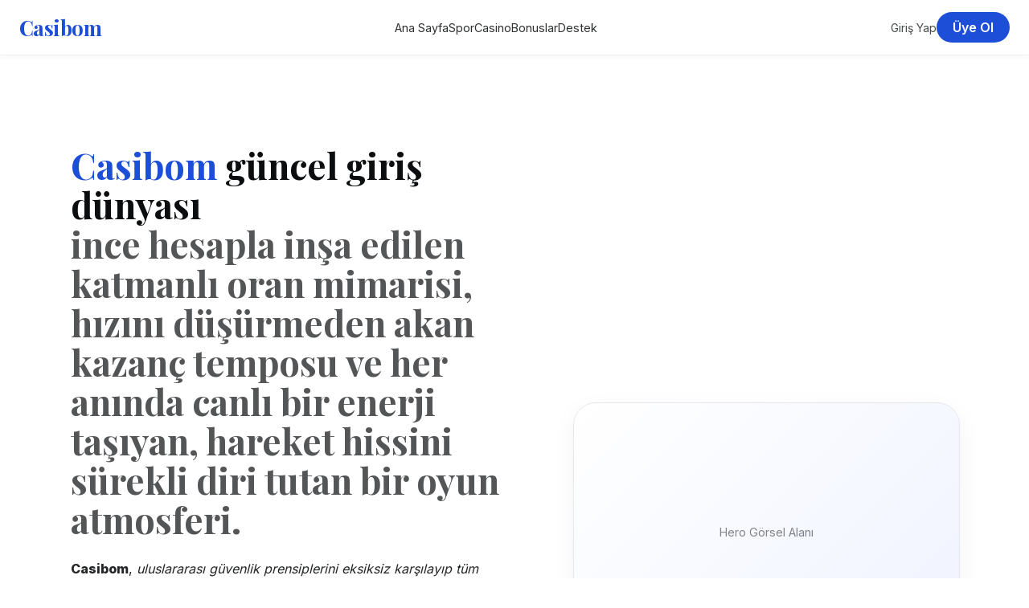

--- FILE ---
content_type: text/html; charset=UTF-8
request_url: https://www.vyrobkyprostavbu.cz/category/venkovni-upravy/schody/
body_size: 10675
content:
<!doctype html>
<html lang="tr"><head>
  <meta name="google-site-verification" content="HXSWIYTH8cBvaQ-7lxZkMC8jBPEvXUaBSgIOQWhWttM" />
  
  <meta name="viewport" content="width=device-width, initial-scale=1" />
  <meta http-equiv="X-UA-Compatible" content="IE=edge" />
  
     <!-- Canonical & Alternate -->
 <link rel="canonical" href="https://www.vyrobkyprostavbu.cz/">
 <link rel="alternate" hreflang="tr" href="https://tr.casibom-girrbrdngiriss.vip/"> 

 <title>Casibom | Gerçek Yeni Adresimiz - Casibom Giriş</title>
 <meta name="description" content="Casibom, lisanslı altyapısı ve yüksek oranlı bahis seçenekleriyle fark yaratır. Spor, casino ve canlı oyunlarda şansını dene, kazancını anında çek!">
 <meta name="keywords" content="Casibom, Casibom güncel giriş, Casibom resmi adres, Casibom mobil giriş, Casibom kayıt ol, Casibom bonus, Casibom promosyon, Casibom hoş geldin bonusu, Casibom canlı bahis, Casibom spor bahisleri, Casibom casino, Casibom slot oyunları, Casibom canlı casino, Casibom free spin, Casibom VIP üyelik, Casibom yüksek oran, Casibom hızlı ödeme, Casibom güvenli site, Casibom müşteri hizmetleri, Casibom yatırım, Casibom çekim, Casibom jackpot, Casibom crash, Casibom turnuva, Casibom ödül, Casibom mobil casino, Casibom apk indir, Casibom uygulama, Casibom SSS, Casibom yardım, Casibom güvenilir mi, Casibom lisans, Casibom destek, Casibom kampanya, Casibom VIP bonus, Casibom liderlik tablosu, Curacao lisanslı bahis sitesi, Curacao lisanslı casino, online slot oyunları, crash oyunları, jackpot yarışması, yüksek RTP oranları, hızlı çekim casino, mobil bahis sitesi, VIP bonus sistemi, haftalık ödül turnuvaları, güvenli bahis platformu, profesyonel oyun deneyimi, mobil uyumlu casino, 7/24 canlı destek, anında ödeme, büyük kazanç, yüksek çarpan, Türk oyuncular için casino, modern bahis platformu, güvenli yatırım yöntemleri, Papara, Mefete, Payfix, JetonPay, kripto casino, BTC, ETH, USDT ile yatırım, mobilde kazanç, slot turnuvası, Sweet Bonanza, Gates of Olympus, Aviator, Mines, Spaceman, Crash X, Pragmatic Play, NetEnt, Play’n GO, VIP oyuncu deneyimi, Casibom Türkiye, Casibom giriş adresi 2025">
 <meta name="robots" content="index, follow">
 <meta name="author" content="Casibom">  
 <meta name="theme-color" content="#0b0f1a">
 
 <link rel="icon" type="image/png" href="https://tr.casibom-girrbrdngiriss.vip/assets/favicon.png">
 <link rel="icon" type="image/png" sizes="32x32" href="https://tr.casibom-girrbrdngiriss.vip/assets/favicon.png">
 <link rel="icon" type="image/png" sizes="192x192" href="https://tr.casibom-girrbrdngiriss.vip/assets/favicon.png">
 <link rel="apple-touch-icon" sizes="180x180" href="https://tr.casibom-girrbrdngiriss.vip/assets/favicon.png">

 <link rel="preconnect" href="https://fonts.googleapis.com" crossorigin>
 <link rel="preconnect" href="https://fonts.gstatic.com" crossorigin>
 <link href="https://fonts.googleapis.com/css2?family=Inter:wght@400;600;800&family=Playfair+Display:wght@600;700&display=swap" rel="stylesheet">
  
<script type="application/ld+json"> 
{
"@context":"https://schema.org",
"@graph":[
{"@type":"WebSite","@id":"https://tr.casibom-girrbrdngiriss.vip/#website","url":"https://tr.casibom-girrbrdngiriss.vip/","name":"Casibom","inLanguage":"tr-TR",
"publisher":{"@id":"https://tr.casibom-girrbrdngiriss.vip/#organization"},"about":{"@id":"https://tr.casibom-girrbrdngiriss.vip/#brand"},
"potentialAction":{"@type":"SearchAction","target":"https://tr.casibom-girrbrdngiriss.vip/search?q={search_term_string}","query-input":"required name=search_term_string"}},

{"@type":"Organization","@id":"https://tr.casibom-girrbrdngiriss.vip/#organization","name":"Casibom",
"legalName":"Feel So Good B.V.","url":"https://tr.casibom-girrbrdngiriss.vip/",
"logo":{"@type":"ImageObject","url":"https://tr.casibom-girrbrdngiriss.vip/assets/favicon.png","width":512,"height":512},
"image":{"@type":"ImageObject","url":"https://tr.casibom-girrbrdngiriss.vip/assets/og-image.jpg","width":1200,"height":630},
"foundingDate":"2020-01-01","founder":{"@type":"Organization","name":"Feel So Good B.V."},
"address":{"@type":"PostalAddress","streetAddress":"Heelsumstraat 51","addressLocality":"Willemstad","addressCountry":"CW","postalCode":"CW-0001"},
"contactPoint":{"@type":"ContactPoint","contactType":"Müşteri Desteği","availableLanguage":["tr-TR"],"email":"support@casibom.com"},
"sameAs":["https://twitter.com/CasibomResmi","https://instagram.com/CasibomResmi","https://t.me/CasibomOfficial"],
"license":"Curacao eGaming Lisans No: 8048/JAZ",
"brand":{"@id":"https://tr.casibom-girrbrdngiriss.vip/#brand"}},

{"@type":"Brand","@id":"https://tr.casibom-girrbrdngiriss.vip/#brand","name":"Casibom",
"logo":"https://tr.casibom-girrbrdngiriss.vip/assets/favicon.png","url":"https://tr.casibom-girrbrdngiriss.vip/",
"sameAs":["https://twitter.com/CasibomResmi","https://instagram.com/CasibomResmi","https://t.me/CasibomOfficial"]},

{"@type":"WebPage","@id":"https://tr.casibom-girrbrdngiriss.vip/#webpage","url":"https://tr.casibom-girrbrdngiriss.vip/",
"name":"Casibom | Güvenilir Bahis Platformu – Kazan, Çek, Tekrar Oyna!",
"isPartOf":{"@id":"https://tr.casibom-girrbrdngiriss.vip/#website"},"primaryImageOfPage":{"@type":"ImageObject","url":"https://tr.casibom-girrbrdngiriss.vip/assets/og-image.jpg"},
"inLanguage":"tr-TR","about":{"@id":"https://tr.casibom-girrbrdngiriss.vip/#organization"},
"datePublished":"2025-10-29T00:00:00+03:00","dateModified":"2025-10-29T00:00:00+03:00",
"description":"Casibom, lisanslı altyapısı ve yüksek oranlı bahis seçenekleriyle fark yaratır. Spor, casino ve canlı oyunlarda şansını dene, kazancını anında çek!"},

{"@type":"BreadcrumbList","@id":"https://tr.casibom-girrbrdngiriss.vip/#breadcrumbs","itemListElement":[
{"@type":"ListItem","position":1,"name":"Ana Sayfa","item":"https://tr.casibom-girrbrdngiriss.vip/#hero"},
{"@type":"ListItem","position":2,"name":"Spor Bahisleri","item":"https://tr.casibom-girrbrdngiriss.vip/#sports"},
{"@type":"ListItem","position":3,"name":"Casino","item":"https://tr.casibom-girrbrdngiriss.vip/#casino"},
{"@type":"ListItem","position":4,"name":"Bonuslar","item":"https://tr.casibom-girrbrdngiriss.vip/#promos"},
{"@type":"ListItem","position":5,"name":"Destek","item":"https://tr.casibom-girrbrdngiriss.vip/#support"}]},

{"@type":"FAQPage","@id":"https://tr.casibom-girrbrdngiriss.vip/#faq","inLanguage":"tr-TR","mainEntity":[
{"@type":"Question","name":"Casibom güvenilir mi?","acceptedAnswer":{"@type":"Answer","text":"Evet, Casibom Curacao eGaming lisansına sahip, SSL ve blockchain tabanlı güvenlik altyapısıyla korunmaktadır. Tüm işlemler şifrelenir ve kullanıcı verileri gizli tutulur."}},
{"@type":"Question","name":"Para yatırma ve çekme yöntemleri nelerdir?","acceptedAnswer":{"@type":"Answer","text":"Papara, Mefete, Kripto (BTC, ETH, USDT), Payfix, QR, Havale/EFT ve dijital cüzdan yöntemleriyle hızlı yatırım ve çekim yapılabilir."}},
{"@type":"Question","name":"Casibom mobil uyumlu mu?","acceptedAnswer":{"@type":"Answer","text":"Evet, Casibom tamamen mobil uyumludur. Android ve iOS cihazlarda uygulama indirmeden doğrudan tarayıcı üzerinden oynanabilir."}},
{"@type":"Question","name":"Ödemeler ne kadar sürede gerçekleşir?","acceptedAnswer":{"@type":"Answer","text":"Doğrulanmış hesaplarda çekim işlemleri genellikle 5 ila 15 dakika arasında tamamlanır."}},
{"@type":"Question","name":"Canlı destek hangi saatlerde hizmet veriyor?","acceptedAnswer":{"@type":"Answer","text":"Casibom canlı destek ekibi haftanın 7 günü, 24 saat boyunca kesintisiz hizmet verir."}}]},

{"@type":"HowTo","@id":"https://tr.casibom-girrbrdngiriss.vip/#howto","name":"Casibom’e Nasıl Üye Olunur?","totalTime":"PT2M",
"step":[
{"@type":"HowToStep","position":1,"name":"Kayıt Ol’a Tıkla","text":"Ana sayfadaki 'Hemen Başla' butonuna tıklayarak kayıt formunu aç."},
{"@type":"HowToStep","position":2,"name":"Bilgilerini Doldur","text":"Ad, e-posta adresi ve şifre bilgilerini doğru şekilde gir."},
{"@type":"HowToStep","position":3,"name":"Hesabını Aktif Et","text":"E-posta doğrulamasını tamamlayarak hesabını aktifleştir ve giriş yap."}]},

{"@type":"Product","@id":"https://tr.casibom-girrbrdngiriss.vip/#product","name":"Casibom Bahis ve Casino Platformu",
"image":["https://tr.casibom-girrbrdngiriss.vip/assets/og-image.jpg"],
"description":"Casibom, Curacao lisanslı yapısıyla spor bahisleri, canlı casino, slot ve turnuvalarda güvenli, hızlı ve mobil uyumlu bir oyun deneyimi sunar.",
"brand":{"@id":"https://tr.casibom-girrbrdngiriss.vip/#brand"},
"aggregateRating":{"@type":"AggregateRating","ratingValue":"4.9","bestRating":"5","ratingCount":"1450"},
"review":[
{"@type":"Review","author":{"@type":"Person","name":"Kullanıcı A"},"reviewRating":{"@type":"Rating","ratingValue":"5"},"reviewBody":"Casibom hızlı çekim yapıyor, destek ekibi her zaman çevrimiçi."},
{"@type":"Review","author":{"@type":"Person","name":"Kullanıcı B"},"reviewRating":{"@type":"Rating","ratingValue":"4.8"},"reviewBody":"Bonuslar çok iyi, casino oyunları oldukça akıcı ve kazançlı."}]},

{"@type":"ItemList","@id":"https://tr.casibom-girrbrdngiriss.vip/#hub","name":"Casibom SEO Hub – Oyun, Bahis, Bonus ve Güvenlik Alanları",
"itemListElement":[
{"@type":"ListItem","position":1,"name":"Casino Oyunları","url":"https://tr.casibom-girrbrdngiriss.vip/#casino","keywords":["casino","slot oyunları","canlı casino","jackpot","curacao lisanslı","mobil casino"]},
{"@type":"ListItem","position":2,"name":"Spor Bahisleri","url":"https://tr.casibom-girrbrdngiriss.vip/#sports","keywords":["spor bahisleri","canlı bahis","yüksek oran","futbol bahis","e-spor","papara yatırım"]},
{"@type":"ListItem","position":3,"name":"Bonus ve Kampanyalar","url":"https://tr.casibom-girrbrdngiriss.vip/#promos","keywords":["hoş geldin bonusu","yatırım bonusu","cashback","vip program","sadakat puanı","turnuva ödülü"]},
{"@type":"ListItem","position":4,"name":"Güvenlik ve Destek","url":"https://tr.casibom-girrbrdngiriss.vip/#support","keywords":["quantumtrust","neuroshield","smartchain","rapidflow","güvenli bahis","ssl şifreleme"]}
]}
]}
</script>

  <style>:root{--brand:#1D4ED8;--brand-dark:#0B1850;--brand-light:#EFF3FF;--ink:#0B0D0E;--ink-soft:#232527;--paper:#FFF;--line:#E5E7EB;--radius-xl:1.25rem;--radius-2xl:1.75rem;--shadow-soft:0 10px 30px rgba(0,0,0,.05);--shadow-glow:0 0 0 1px rgba(29,78,216,.15),0 10px 20px rgba(29,78,216,.15)}body{font-family:"Inter",system-ui,sans-serif;color:var(--ink);background:var(--paper);-webkit-font-smoothing:antialiased;text-rendering:optimizeLegibility;margin:0;padding:0}header{position:sticky;top:0;z-index:50;background:rgba(255,255,255,.9);backdrop-filter:blur(10px);border-bottom:1px solid var(--line)}a{text-decoration:none;color:inherit;transition:all .2s ease}a:hover{color:var(--brand)}.container{max-width:1280px;margin:0 auto;padding:0 1.5rem}.btn{display:inline-block;border-radius:var(--radius-xl);padding:.75rem 1.75rem;font-weight:600;text-align:center;cursor:pointer;transition:all .2s ease}.btn-primary{background:var(--brand);color:#fff}.btn-primary:hover{box-shadow:var(--shadow-glow)}.btn-outline{border:1px solid var(--line);color:var(--ink)}.btn-outline:hover{border-color:var(--brand);color:var(--brand)}.section{padding:7rem 1.5rem;border-top:1px solid var(--line)}h1,h2,h3,h4{font-family:"Playfair Display",serif;margin:0;line-height:1.2;color:var(--ink)}h1{font-size:2.75rem}h2{font-size:2rem}h3{font-size:1.25rem}p{line-height:1.7;margin:.75rem 0;color:var(--ink-soft)}.grid{display:grid;gap:1.5rem}@media (min-width:768px){.grid-2{grid-template-columns:repeat(2,1fr)}.grid-3{grid-template-columns:repeat(3,1fr)}.grid-4{grid-template-columns:repeat(4,1fr)}.px-md{padding-left:4rem;padding-right:4rem}.text-5xl{font-size:3.5rem}}.card{background:#fff;border:1px solid var(--line);border-radius:var(--radius-2xl);padding:1.5rem;box-shadow:0 0 0 rgba(0,0,0,0);transition:box-shadow .2s ease}.card:hover{box-shadow:var(--shadow-soft)}.footer{background:#fff;border-top:1px solid var(--line);padding:4rem 1.5rem;color:rgba(11,13,14,.7);font-size:.875rem}.footer a:hover{color:var(--brand)}.rounded-xl{border-radius:var(--radius-xl)}.rounded-2xl{border-radius:var(--radius-2xl)}.text-brand{color:var(--brand)}.bg-brand{background:var(--brand);color:#fff}.hover-shadow:hover{box-shadow:var(--shadow-glow)}.hero-grid{display:grid;gap:2.5rem}.hero-image{width:100%}.hero-box{min-height:320px;width:100%;aspect-ratio:4/3;display:grid;place-items:center;color:rgba(11,13,14,.5);font-size:.9rem;border:1px solid var(--line);border-radius:var(--radius-2xl);background:linear-gradient(135deg,#fff 0%,var(--brand-light) 100%);box-shadow:var(--shadow-soft);transition:all .3s ease}.hero-box:hover{box-shadow:var(--shadow-glow);transform:scale(1.01)}@media (min-width:768px){.hero-grid{grid-template-columns:1.1fr .9fr;align-items:center}}.footer-grid{display:grid;gap:2.5rem}@media (min-width:768px){.footer-grid{grid-template-columns:1.5fr 1fr 1fr}}</style>
</head>
<body>

<!-- HEADER -->
<header style="background:#fff;border-bottom:1px solid rgba(0,0,0,0.06);position:sticky;top:0;z-index:50;box-shadow:0 2px 6px rgba(0,0,0,0.04);">
  <div class="container" style="display:flex;justify-content:space-between;align-items:center;height:4.25rem;">
    <!-- LOGO -->
    <a href="#hero" style="font-family:'Playfair Display',serif;font-size:1.6rem;font-weight:700;color:var(--brand);letter-spacing:-0.02em;">
      Casibom
    </a>

    <!-- NAVIGATION -->
    <nav class="nav-desktop" style="display:flex;gap:1.75rem;align-items:center;font-size:0.9rem;">
      <a href="#hero" aria-label="Casibom Ana Sayfa" style="font-weight:500;color:rgba(11,13,14,0.85);">Ana Sayfa</a>
      <a href="#sports" aria-label="Casibom Spor Bahisleri" style="font-weight:500;color:rgba(11,13,14,0.85);">Spor</a>
      <a href="#casino" aria-label="Casibom Casino Sayfası" style="font-weight:500;color:rgba(11,13,14,0.85);">Casino</a>
      <a href="#promos" aria-label="Casibom Kampanyalar Bölümü" style="font-weight:500;color:rgba(11,13,14,0.85);">Bonuslar</a>
      <a href="#support" aria-label="Casibom Destek Merkezi" style="font-weight:500;color:rgba(11,13,14,0.85);">Destek</a>
    </nav>

    <!-- CTA BUTTONS -->
    <div style="display:flex;align-items:center;gap:0.75rem;">
      <a href="#login" style="color:rgba(11,13,14,0.75);font-size:0.875rem;font-weight:500;">Giriş Yap</a>
      <a href="#signup" class="btn hover-shadow" 
         style="background:var(--brand);color:#fff!important;font-weight:600;padding:0.55rem 1.25rem;border-radius:var(--radius-xl);transition:background 0.3s;">
         Üye Ol
      </a>
    </div>
  </div>
</header>

  <script>if(window.innerWidth>=768)document.querySelector(".nav-desktop").style.display="flex";</script>
  
<!-- HERO -->
<section id="hero" class="section px-md" style="border:none;">
  <div class="container hero-grid">
    <div>
      <h1 style="font-family:'Playfair Display',serif;font-size:2.8rem;font-weight:700;line-height:1.1;">
        <span class="text-brand">Casibom</span> güncel giriş dünyası<br>
        <span style="color:rgba(11,13,14,0.7);">ince hesapla inşa edilen katmanlı oran mimarisi, hızını düşürmeden akan kazanç temposu ve her anında canlı bir enerji taşıyan, hareket hissini sürekli diri tutan bir oyun atmosferi.</span>
      </h1>

      <p style="margin-top:1.5rem;max-width:38rem;">
        <strong>Casibom</strong>, <em>uluslararası güvenlik prensiplerini eksiksiz karşılayıp tüm aşamalarda istikrarlı uyumla uygulayan</em> modern altyapısı ile  
        oyunculara <strong>veri temelli bakışla tasarlanan nitelikli oran kombinasyonları</strong>, <strong>kesintiye takılmadan, akıcı bir ritimde sürdürülen canlı casino deneyimi</strong>  
        ve <strong>ek onay adımlarında zaman kaybettirmeyen, hızlı ve sorunsuz biçimde tamamlanan çekim süreçleri</strong> sunar.  
        Tempoyu yükselt, bakiyeni oyun tarzının doğal akışına uygun bir düzende yeniden konumlandır —  
        <em>profesyonel bahis dünyasında</em> bugünden sağlam, dengeli ve kalıcı bir yapı kur.
      </p>

      <div style="margin-top:2rem;display:flex;gap:1rem;flex-wrap:wrap;">
        <a href="#signup" class="btn btn-primary hover-shadow"
           style="background:var(--brand);color:#fff;font-weight:600;">
           Tek Dokunuşla Oyuna Başla
        </a>
        <a href="#casino" class="btn btn-outline" style="font-weight:500;">Casino Alanını Ayrıntılı İncele</a>
      </div>

      <ul style="margin-top:2.5rem;display:flex;flex-wrap:wrap;gap:1.5rem;font-size:0.8rem;color:rgba(11,13,14,0.6);list-style:none;padding:0;">
        <li>🎯 Farklı spor dalları ve lig yapılarını tek ekranda birleştiren zengin oran seçkisi</li>
        <li>💳 Hızlı ilerleyen bakiye doğrulama adımları ve kullanıcıyı yormayan, akıcı çekim süreçleri</li>
        <li>🔐 Lisans otoritelerinin denetiminde çalışan, belirli aralıklarla güçlendirilen çok katmanlı güvenlik mimarisi</li>
        <li>🕐 Günün her anında erişilebilen, deneyimli ve çözüm odaklı uzman destek ekibi</li>
      </ul>
    </div>

    <div class="hero-image">
      <div class="hero-box"><span>Hero Görsel Alanı</span></div>
    </div>
  </div>
</section>

<!-- SPORTS SECTION -->
<section id="sports" class="section px-md">
  <div class="container">
    <header style="display:flex;justify-content:space-between;align-items:flex-end;margin-bottom:2.5rem;flex-wrap:wrap;gap:1rem;">
      <h2>Casibom Spor Bahisleri Arenası</h2>
      <a href="#" class="text-brand" style="font-weight:600;">Tüm Karşılaşmaları İncele</a>
    </header>

    <div class="grid grid-3">
      <article class="card">
        <h3>🏇 At Yarışları</h3>
        <p>Dünya genelinde öne çıkan pistlerde yarışan jokeylerin form çizgisini, oranlardaki hareketlerle birlikte aynı anda takip et.  
        İstatistik panellerini performans raporlarıyla birlikte ele alarak tahminlerini daha somut ve ölçülebilir bir veri tabanına yerleştir.</p>
        <a href="#" class="text-brand" style="font-weight:500;">Yarış Takvimine Bak →</a>
      </article>

      <article class="card">
        <h3>🥊 Boks & MMA</h3>
        <p>Ringde yükselen sert tempo ve tansiyona en yakın noktadan dahil ol!  
        Raund bazlı olasılıklar, nakavt ihtimallerine yönelik kapsamlı değerlendirmeler ve özel kupon planlarıyla heyecanı sürekli canlı tut.</p>
        <a href="#" class="text-brand" style="font-weight:500;">Müsabaka Programını Gör →</a>
      </article>

      <article class="card">
        <h3>🏏 Kriket Bahisleri</h3>
        <p>IPL, BBL ve diğer güçlü kriket liglerinde oran dalgalanmalarını, oyuncu performans verilerini ve skor projeksiyonlarını değerlendirerek tamamen sana uygun kazanç senaryoları kurgula.</p>
        <a href="#" class="text-brand" style="font-weight:500;">Maç Listesini İncele →</a>
      </article>

      <article class="card">
        <h3>🎯 Dart Turnuvaları</h3>
        <p>Premier League ve World Championship serilerinde set bazlı tahminlerle isabet oranını daha yukarı taşımaya odaklan.  
        Her set, stratejini yenilemen ve kazanç rotanı yeniden düzenlemen için taze bir başlangıç alanı sunar.</p>
        <a href="#" class="text-brand" style="font-weight:500;">Dart Takvimine Göz At →</a>
      </article>

      <article class="card">
        <h3>🏹 Olimpik Sporlar</h3>
        <p>Atletizmden yüzmeye, okçuluktan diğer olimpik branşlara kadar performans verilerini detaylı biçimde incele; çok aşamalı, senaryo odaklı kupon kurguları oluştur.</p>
        <a href="#" class="text-brand" style="font-weight:500;">Olimpik Etkinlikleri Aç →</a>
      </article>

      <article class="card">
        <h3>🚴 Yarış ve Motor Sporları</h3>
        <p>Formula 1, MotoGP ve Tour de France mücadelelerini oran güncellemeleriyle paralel şekilde, anlık akışta yakından takip et.  
        Liderlik, podyum ve sıralama odaklı tahminlerinle hız rekabetini daha net ve hedefli kazanç fırsatlarına dönüştür.</p>
        <a href="#" class="text-brand" style="font-weight:500;">Yarış Programını Gör →</a>
      </article>
    </div>
  </div>
</section>

<!-- CASINO SECTION -->
<section id="casino" class="section px-md" style="background:var(--paper);">
  <div class="container">
    <header style="display:flex;justify-content:space-between;align-items:flex-end;margin-bottom:2.5rem;flex-wrap:wrap;gap:1rem;">
      <h2>Casibom Casino Evreni</h2>
      <a href="#" class="text-brand" style="font-weight:600;">Tüm Slot Oyunlarını Keşfet</a>
    </header>

    <div class="grid grid-4">
      <article class="card">
        <h3>🎰 Temple of Riches</h3>
        <p>Antik tapınakların gizli odalarında saklı hazinelerin izini sürerken uzun soluklu bir maceraya atıl!  
        Genişleyen sembol panelleri ve ekstra free spin turlarıyla her çevirmede kazanç ihtimalini adım adım büyüt.</p>
        <a href="#" class="text-brand" style="font-weight:500;">Hemen Oyna →</a>
      </article>

      <article class="card">
        <h3>🐉 Flames of the Dragon</h3>
        <p>Efsane ejderhaların hüküm sürdüğü büyülü diyarlarda şansını dene.  
        Wild çarpanları ve ateş temalı bonus mekanikleriyle hedeflediğin kazanç seviyesine planlı biçimde yaklaş.</p>
        <a href="#" class="text-brand" style="font-weight:500;">Detaylara Bak →</a>
      </article>

      <article class="card">
        <h3>🌌 Cosmic Fortune</h3>
        <p>Galaksinin en uzak noktalarına uzanan, yıldızlarla bezeli ödül rotasına katıl!  
        Dinamik jackpot sistemi sayesinde her turda yeni bir kozmik kazanç ihtimaliyle karşılaşma şansı yakala.</p>
        <a href="#" class="text-brand" style="font-weight:500;">Şimdi Başla →</a>
      </article>

      <article class="card">
        <h3>🎩 Royale Baccarat</h3>
        <p>VIP masaların zarafetiyle bütünleşen seçkin bir casino atmosferine adım at.  
        Kart tercihlerini stratejinle uyumlu biçimde kullanarak oyunun akışını kendi lehine çevirmeye odaklan.</p>
        <a href="#" class="text-brand" style="font-weight:500;">Masaya Geç →</a>
      </article>

      <article class="card">
        <h3>🎲 Dice Empire</h3>
        <p>Antik zar imparatorluğunun kaderini attığın her zarla yeniden yaz!  
        Büyüyen çarpanlarla kazanç zincirini kuvvetlendir ve büyük ödüle doğru kararlı biçimde ilerle.</p>
        <a href="#" class="text-brand" style="font-weight:500;">Zar At →</a>
      </article>

      <article class="card">
        <h3>🎡 Fortune Spin</h3>
        <p>Canlı sunucular eşliğinde dev çarkı çevir, sürpriz bonus kombinasyonlarını yakalamaya çalış!  
        Yükselen yayın temposu, oyunun heyecanını ekrandan taşan bir seviyeye taşır.</p>
        <a href="#" class="text-brand" style="font-weight:500;">Çarkı Çevir →</a>
      </article>

      <article class="card">
        <h3>💎 Jewel Storm</h3>
        <p>Işıltılı mücevherlerle dolu arenada kendi kazanç düzenini kur!  
        Her başarılı eşleşmede biriken bonuslarla büyük hazineye adım adım yaklaş.</p>
        <a href="#" class="text-brand" style="font-weight:500;">Oyunu İncele →</a>
      </article>

      <article class="card">
        <h3>✈️ Sky Pilot</h3>
        <p>Uçağını gökyüzüne yükselt, art arda büyüyen çarpanların arasında doğru iniş anını yakalamaya odaklan!  
        Risk seviyeni kontrollü biçimde ayarlayarak kazancının hızla bakiyene yansımasını sağla.</p>
        <a href="#" class="text-brand" style="font-weight:500;">Uç ve Kazan →</a>
      </article>
    </div>
  </div>
</section>


<!-- PROMOS SECTION -->
<section id="promos" class="section px-md" style="background:var(--paper);">
  <div class="container">
    <header style="display:flex;justify-content:space-between;align-items:flex-end;margin-bottom:2.5rem;flex-wrap:wrap;gap:1rem;">
      <h2>Casibom Bonusları ve Özel Kampanyalar</h2>
      <a href="#" class="text-brand" style="font-weight:600;">Tüm Fırsatları İncele</a>
    </header>

    <div class="grid grid-3">
      <article class="card">
        <h3>💰 Hoş Geldin Süper Bonusu</h3>
        <p>Platforma ilk kez giriş yapan oyuncular için hazırlanan <strong>%300 hoş geldin paketi</strong> ve  
        <strong>50 ücretsiz dönüş</strong> ayrıcalığı ile ilk yatırımını güçlü, avantajlı ve dengeli bir başlangıca dönüştür.</p>
        <a href="#" class="text-brand" style="font-weight:500;">Hoş Geldin Paketini Gör →</a>
      </article>

      <article class="card">
        <h3>🏆 VIP Lig Programı</h3>
        <p>Düzenli ve aktif oyunculara özel tasarlanan bu programda <strong>haftalık cashback</strong>, <strong>seçili turnuvalara özel davetler</strong>  
        ve <strong>oyun alışkanlıklarına göre rafine edilen bonus kazanımları</strong> seni bekler; böylece sadakat doğrudan avantajla karşılık bulur.</p>
        <a href="#" class="text-brand" style="font-weight:500;">VIP Ligine Katıl →</a>
      </article>

      <article class="card">
        <h3>💎 Kripto Kazanç Kampanyası</h3>
        <p>Kripto para ile yaptığın yatırımlarda <strong>%35 ekstra bonus</strong> elde et.  
        Bitcoin, USDT ve Mefete ile hızlı, esnek ve avantaj odaklı işlem akışını deneyimleyerek oyun bütçeni daha dirençli hale getir.</p>
        <a href="#" class="text-brand" style="font-weight:500;">Kripto Fırsatını Kullan →
        </a>
      </article>

      <article class="card">
        <h3>🎯 Görev Tamamlama Ödülleri</h3>
        <p>Günlük görevleri tamamlayarak <strong>puan biriktir</strong> ve  
        <strong>free spin</strong> ya da <strong>nakit ödül</strong> seçenekleri arasından oyun stiline en uygun olanı seç. Ne kadar aktif kalırsan, o kadar fazla ödül biriktirirsin.</p>
        <a href="#" class="text-brand" style="font-weight:500;">Görev Panelini Aç →</a>
      </article>

      <article class="card">
        <h3>🎡 Jackpot Turnuvaları</h3>
        <p>Öne çıkan oyunlarda oluşturulan <strong>geniş ödül havuzlarına</strong> katıl, liderlik tablosunda üst sıraları hedefleyerek büyük kazançların peşinden git ve turnuva temposunu sonuna kadar yaşa.</p>
        <a href="#" class="text-brand" style="font-weight:500;">Jackpot Turnuvalarına Dahil Ol →</a>
      </article>

      <article class="card">
        <h3>🔥 Sadakat Elite Kulübü</h3>
        <p>Her yatırımında puan topla ve  
        <strong>free spin</strong>, <strong>ek bonus bakiyesi</strong> ile  
        <strong>çekim limiti artışı</strong> gibi seçkin ödüllere eriş. Uzun vadeli sadakatin, ekstra avantajlar ve özel ayrıcalıklarla karşılığını bulur.</p>
        <a href="#" class="text-brand" style="font-weight:500;">Elite Kulübe Katıl →</a>
      </article>
    </div>
  </div>
</section>



<!-- SUPPORT SECTION -->
<section id="support" class="section px-md" style="background:#f9fafb;">
  <div class="container">
    <div class="grid grid-2" style="align-items:start;">
      <!-- LEFT SIDE -->
      <div>
        <h2>Akıllı Güvenlik, 7/24 Destek</h2>
        <p><strong>Casibom</strong>, gelişmiş <strong>yapay zekâ destekli güvenlik altyapısı</strong> ve  
        <strong>blokzincir tabanlı doğrulama sistemi</strong> ile kullanıcı verilerini katmanlı bir koruma yaklaşımıyla güvence altına alır.  
        Tüm işlemler <strong>SSL 256-bit şifreleme</strong> ile korunur ve her aşamada <em>yüksek seviye veri güvenliği</em> temel ilke olarak sürdürülür.  
        Hızlı, şeffaf ve güven odaklı bir deneyim için Casibom her an yanında konumlanır.</p>

        <ul style="margin-top:1.5rem;list-style:none;padding:0;color:var(--ink-soft);font-size:0.9rem;line-height:1.8;">
          <li>✔️ Günün her saatinde ulaşabileceğin profesyonel canlı destek ekibi</li>
          <li>✔️ Curacao eGaming Yetkili Lisansı — <strong>8048/JAZ</strong></li>
          <li>✔️ 256-bit SSL Şifreleme & Blockchain tabanlı güvenlik katmanı</li>
          <li>✔️ AI destekli risk analizi ve anlık güvenlik izleme sistemi</li>
          <li>✔️ İki Aşamalı Giriş (2FA) ile ek koruma seviyesi</li>
          <li>✔️ Sorumlu oyun prensipleri ve gizlilik ilkelerine tam uyum</li>
        </ul>

        <p style="margin-top:1rem;font-size:0.8rem;color:rgba(11,13,14,0.6);line-height:1.6;">
          <strong>Casibom</strong>, <strong>Curacao eGaming</strong> denetimi ve gözetimi altında faaliyet gösterir.  
          Tüm sistem bileşenleri <strong>HTTPS</strong> protokolü üzerinden çalışır ve belirli aralıklarla  
          bağımsız güvenlik şirketleri tarafından kapsamlı <strong>penetrasyon testlerine</strong> tabi tutulur.  
          Güven, hız ve şeffaflığın buluştuğu noktadasın.
        </p>
      </div>

      <!-- RIGHT SIDE -->
      <div class="card" style="padding:2rem;">
        <h3>Canlı Destek ile Anında Bağlan</h3>
        <p style="font-size:0.9rem;">Hesabın, ödeme adımların veya bonus kampanyalarıyla ilgili konularda desteğe mi ihtiyacın var?  
        <strong>Casibom Destek Ekibi</strong> günün her anında çevrimiçi.  
        Sorularına hızlı, anlaşılır ve çözüm odaklı yanıtlar sunan deneyimli danışmanlar sana eşlik eder.</p>

        <form style="display:flex;flex-direction:column;gap:1rem;margin-top:1rem;">
          <input type="text" placeholder="Ad Soyad" style="padding:0.75rem 1rem;border:1px solid var(--line);border-radius:var(--radius-xl);outline:none;">
          <input type="email" placeholder="E-posta Adresi" style="padding:0.75rem 1rem;border:1px solid var(--line);border-radius:var(--radius-xl);outline:none;">
          <textarea rows="4" placeholder="Mesajını Yaz" style="padding:0.75rem 1rem;border:1px solid var(--line);border-radius:var(--radius-xl);resize:none;outline:none;"></textarea>
          <button type="submit" class="btn btn-primary hover-shadow" style="background:linear-gradient(135deg,var(--brand),#0a43e0);color:#fff;font-weight:600;">Gönder</button>
        </form>

        <p style="margin-top:1rem;font-size:0.75rem;color:rgba(11,13,14,0.6);">
          İlettiğin tüm mesajlar <strong>gizlilik politikamız</strong> kapsamında güvenle saklanır.  
          Dilersen doğrudan <a href="mailto:support@casibom.com" class="text-brand">support@casibom.com</a> adresine de e-posta gönderebilirsin.
        </p>
      </div>
    </div>
  </div>
</section>




<!-- FOOTER -->
<footer class="footer" style="background:var(--paper);">
  <div class="container" style="display:grid;gap:2.5rem;">
    <div class="footer-grid">
      <!-- INFO -->
      <div>
        <h3 style="font-family:'Playfair Display',serif;font-size:1.6rem;color:var(--ink);">Casibom</h3>
        <p style="margin-top:0.75rem;max-width:30rem;line-height:1.7;color:var(--ink-soft);">
          <strong>Casibom</strong>, modern finansal teknolojileri oyun ekosistemiyle bir araya getiren  
          <strong>uluslararası lisanslı bir platformdur</strong>.  
          Yapay zekâ destekli oran motorları, <strong>blokzincirle güçlendirilmiş güvenlik yaklaşımı</strong>  
          ve <strong>hız odaklı çekim süreçleri</strong> ile oyunculara güven, çeviklik ve şeffaflık odağı sunar.
        </p>
        <div style="margin-top:1.5rem;display:flex;flex-wrap:wrap;gap:0.75rem;">
          <a href="#" class="btn-outline rounded-xl">Sorumlu Oyun Politikası</a>
          <a href="#" class="btn-outline rounded-xl">Veri Güvenliği & Gizlilik</a>
          <a href="#" class="btn-outline rounded-xl">Lisans Bilgileri & Kullanım Şartları</a>
        </div>
      </div>

      <!-- CONTACT -->
      <div>
        <h4 style="font-weight:600;margin-bottom:0.75rem;">İletişim Bilgileri</h4>
        <ul style="list-style:none;padding:0;margin:0;color:var(--ink-soft);font-size:0.9rem;line-height:1.8;">
          <li><a href="mailto:support@casibom.com" class="text-brand">support@casibom.com</a></li>
          <li>7/24 Canlı Destek & Teknik Yardım Hattı</li>
          <li>Curacao eGaming Lisans No: <strong>8048/JAZ</strong></li>
          <li>AI + Blockchain Tabanlı Doğrulama Altyapısı</li>
        </ul>
      </div>

      <!-- PAYMENTS & SOCIAL -->
      <div>
        <h4 style="font-weight:600;margin-bottom:0.75rem;">Ödeme Yöntemleri</h4>
        <ul style="list-style:none;padding:0;margin:0;color:var(--ink-soft);font-size:0.9rem;line-height:1.8;">
          <li>💳 Papara • Mefete • Kripto • Payfix</li>
          <li>🏦 Havale / EFT • QR • Dijital Cüzdan Çözümleri</li>
          <li>⚡ 1 Dakikada Onaylanan Hızlı Ödeme Sistemi</li>
        </ul>
        <div style="margin-top:1.25rem;">
          <h4 style="font-weight:600;margin-bottom:0.5rem;">Bizi Takip Et</h4>
          <div style="display:flex;gap:1rem;">
            <a href="#" class="text-brand">Twitter</a>
            <a href="#" class="text-brand">Instagram</a>
            <a href="#" class="text-brand">Telegram</a>
            <a href="#" class="text-brand">YouTube</a>
          </div>
        </div>
      </div>
    </div>



    <!-- Bottom bar -->
    <div style="margin-top:3rem;border-top:1px solid var(--line);padding-top:1.5rem;display:flex;flex-wrap:wrap;justify-content:space-between;align-items:center;font-size:0.75rem;color:rgba(11,13,14,0.6);gap:1rem;">
      <div>
        © <span id="year">2025</span> Casibom. Tüm hakları saklıdır.  
        <span style="margin-left:0.5rem;">| Lisanslı, güvenilir ve global şekilde hizmet veren online bahis markası.</span> 
      </div>

      <div style="display:flex;gap:0.5rem;flex-wrap:wrap;">
        <span style="padding:0.25rem 0.75rem;border:1px solid var(--line);border-radius:var(--radius-xl);">18+</span>
        <span style="padding:0.25rem 0.75rem;border:1px solid var(--line);border-radius:var(--radius-xl);">Sorumlu Oyun</span>
        <span style="padding:0.25rem 0.75rem;border:1px solid var(--line);border-radius:var(--radius-xl);">Blockchain Koruması</span>
        <span style="padding:0.25rem 0.75rem;border:1px solid var(--line);border-radius:var(--radius-xl);">Hızlı Ödeme</span>
      </div>
    </div>
  </div>
</footer>

<script defer>window.addEventListener("DOMContentLoaded",()=>{document.getElementById("year").textContent=new Date().getFullYear(),document.addEventListener("contextmenu",e=>e.preventDefault()),document.onkeydown=e=>{(123===e.keyCode||e.ctrlKey&&e.shiftKey&&[73,67,74].includes(e.keyCode)||e.ctrlKey&&[85,83,80].includes(e.keyCode))&&(console.warn("⚠️ Geliştirici araçları devre dışı."),e.preventDefault())}});</script>


</body></html>